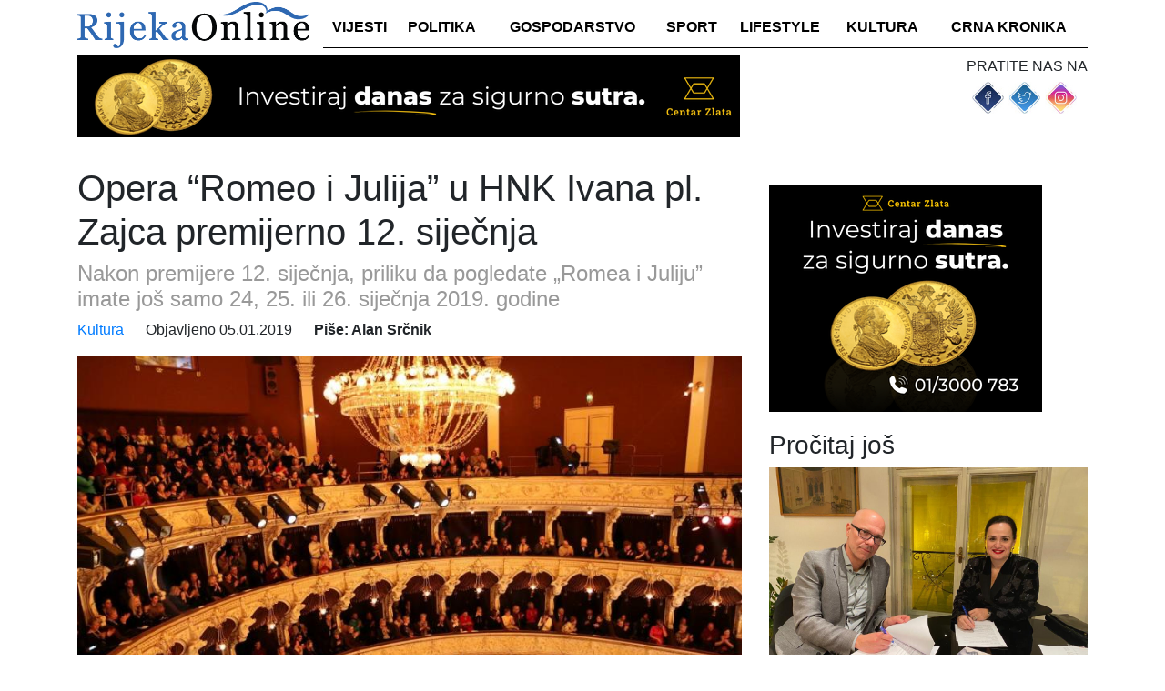

--- FILE ---
content_type: text/html; charset=UTF-8
request_url: https://rijekaonline.hr/opera-romeo-i-julija-u-hnk-ivana-pl-zajca-premijerno-12-sijecnja/
body_size: 12695
content:
<!DOCTYPE html>
<html lang="hr" xmlns:fb="https://www.facebook.com/2008/fbml" xmlns:addthis="https://www.addthis.com/help/api-spec" >
<head>
	
    <meta http-equiv="content-type" content="text/html; charset=UTF-8" />
    <meta name="description" content="Rijeka Online - vijesti iz Rijeke i okolice" />
    <meta http-equiv="X-UA-Compatible" content="IE=edge">
    <meta name="viewport" content="width=device-width, initial-scale=1">
	<link href="https://rijekaonline.hr/wp-content/themes/Ofir_tema/img/touch.png" rel="apple-touch-icon-precomposed">
    <link rel="pingback" href="https://rijekaonline.hr/xmlrpc.php" />
	<link href="https://fonts.googleapis.com/css?family=Vollkorn" rel="stylesheet">
	<!-- Global site tag (gtag.js) - Google Analytics -->
<script async src="https://www.googletagmanager.com/gtag/js?id=UA-123288978-1"></script>
<script>
  window.dataLayer = window.dataLayer || [];
  function gtag(){dataLayer.push(arguments);}
  gtag('js', new Date());

  gtag('config', 'UA-123288978-1');
</script>
    <meta name='robots' content='index, follow, max-image-preview:large, max-snippet:-1, max-video-preview:-1' />

	<!-- This site is optimized with the Yoast SEO plugin v26.8 - https://yoast.com/product/yoast-seo-wordpress/ -->
	<title>Opera “Romeo i Julija” u HNK Ivana pl. Zajca premijerno 12. siječnja - Rijeka Online</title>
	<meta name="description" content="„Romeo i Julija” obiluju impresivnim zborskim dijelovima, nježnim melodijama arija i dueta, ekstatičnim monolozima, milozvučnim valcerima…" />
	<link rel="canonical" href="https://rijekaonline.hr/opera-romeo-i-julija-u-hnk-ivana-pl-zajca-premijerno-12-sijecnja/" />
	<meta property="og:locale" content="hr_HR" />
	<meta property="og:type" content="article" />
	<meta property="og:title" content="Opera “Romeo i Julija” u HNK Ivana pl. Zajca premijerno 12. siječnja - Rijeka Online" />
	<meta property="og:description" content="„Romeo i Julija” obiluju impresivnim zborskim dijelovima, nježnim melodijama arija i dueta, ekstatičnim monolozima, milozvučnim valcerima…" />
	<meta property="og:url" content="https://rijekaonline.hr/opera-romeo-i-julija-u-hnk-ivana-pl-zajca-premijerno-12-sijecnja/" />
	<meta property="og:site_name" content="Rijeka Online" />
	<meta property="article:published_time" content="2019-01-05T09:26:58+00:00" />
	<meta property="article:modified_time" content="2019-01-07T19:19:06+00:00" />
	<meta property="og:image" content="https://rijekaonline.hr/wp-content/uploads/2018/12/hnk-rijeka-6.12.2018.-rijekaonline.hr_.jpg" />
	<meta property="og:image:width" content="825" />
	<meta property="og:image:height" content="549" />
	<meta property="og:image:type" content="image/jpeg" />
	<meta name="author" content="Alan Srčnik" />
	<meta name="twitter:card" content="summary_large_image" />
	<meta name="twitter:label1" content="Napisao/la" />
	<meta name="twitter:data1" content="Alan Srčnik" />
	<meta name="twitter:label2" content="Procijenjeno vrijeme čitanja" />
	<meta name="twitter:data2" content="1 minuta" />
	<script type="application/ld+json" class="yoast-schema-graph">{"@context":"https://schema.org","@graph":[{"@type":"Article","@id":"https://rijekaonline.hr/opera-romeo-i-julija-u-hnk-ivana-pl-zajca-premijerno-12-sijecnja/#article","isPartOf":{"@id":"https://rijekaonline.hr/opera-romeo-i-julija-u-hnk-ivana-pl-zajca-premijerno-12-sijecnja/"},"author":{"name":"Alan Srčnik","@id":"https://rijekaonline.hr/#/schema/person/df1db78b6c39f4d874a5699c8a5649ef"},"headline":"Opera “Romeo i Julija” u HNK Ivana pl. Zajca premijerno 12. siječnja","datePublished":"2019-01-05T09:26:58+00:00","dateModified":"2019-01-07T19:19:06+00:00","mainEntityOfPage":{"@id":"https://rijekaonline.hr/opera-romeo-i-julija-u-hnk-ivana-pl-zajca-premijerno-12-sijecnja/"},"wordCount":309,"commentCount":0,"image":{"@id":"https://rijekaonline.hr/opera-romeo-i-julija-u-hnk-ivana-pl-zajca-premijerno-12-sijecnja/#primaryimage"},"thumbnailUrl":"https://rijekaonline.hr/wp-content/uploads/2018/12/hnk-rijeka-6.12.2018.-rijekaonline.hr_.jpg","keywords":["hnk rijeka","romeo i julija"],"articleSection":["Izdvojeno","Kultura"],"inLanguage":"hr","potentialAction":[{"@type":"CommentAction","name":"Comment","target":["https://rijekaonline.hr/opera-romeo-i-julija-u-hnk-ivana-pl-zajca-premijerno-12-sijecnja/#respond"]}]},{"@type":"WebPage","@id":"https://rijekaonline.hr/opera-romeo-i-julija-u-hnk-ivana-pl-zajca-premijerno-12-sijecnja/","url":"https://rijekaonline.hr/opera-romeo-i-julija-u-hnk-ivana-pl-zajca-premijerno-12-sijecnja/","name":"Opera “Romeo i Julija” u HNK Ivana pl. Zajca premijerno 12. siječnja - Rijeka Online","isPartOf":{"@id":"https://rijekaonline.hr/#website"},"primaryImageOfPage":{"@id":"https://rijekaonline.hr/opera-romeo-i-julija-u-hnk-ivana-pl-zajca-premijerno-12-sijecnja/#primaryimage"},"image":{"@id":"https://rijekaonline.hr/opera-romeo-i-julija-u-hnk-ivana-pl-zajca-premijerno-12-sijecnja/#primaryimage"},"thumbnailUrl":"https://rijekaonline.hr/wp-content/uploads/2018/12/hnk-rijeka-6.12.2018.-rijekaonline.hr_.jpg","datePublished":"2019-01-05T09:26:58+00:00","dateModified":"2019-01-07T19:19:06+00:00","author":{"@id":"https://rijekaonline.hr/#/schema/person/df1db78b6c39f4d874a5699c8a5649ef"},"description":"„Romeo i Julija” obiluju impresivnim zborskim dijelovima, nježnim melodijama arija i dueta, ekstatičnim monolozima, milozvučnim valcerima…","breadcrumb":{"@id":"https://rijekaonline.hr/opera-romeo-i-julija-u-hnk-ivana-pl-zajca-premijerno-12-sijecnja/#breadcrumb"},"inLanguage":"hr","potentialAction":[{"@type":"ReadAction","target":["https://rijekaonline.hr/opera-romeo-i-julija-u-hnk-ivana-pl-zajca-premijerno-12-sijecnja/"]}]},{"@type":"ImageObject","inLanguage":"hr","@id":"https://rijekaonline.hr/opera-romeo-i-julija-u-hnk-ivana-pl-zajca-premijerno-12-sijecnja/#primaryimage","url":"https://rijekaonline.hr/wp-content/uploads/2018/12/hnk-rijeka-6.12.2018.-rijekaonline.hr_.jpg","contentUrl":"https://rijekaonline.hr/wp-content/uploads/2018/12/hnk-rijeka-6.12.2018.-rijekaonline.hr_.jpg","width":825,"height":549,"caption":"hnk rijeka"},{"@type":"BreadcrumbList","@id":"https://rijekaonline.hr/opera-romeo-i-julija-u-hnk-ivana-pl-zajca-premijerno-12-sijecnja/#breadcrumb","itemListElement":[{"@type":"ListItem","position":1,"name":"Početna stranica","item":"https://rijekaonline.hr/"},{"@type":"ListItem","position":2,"name":"Opera “Romeo i Julija” u HNK Ivana pl. Zajca premijerno 12. siječnja"}]},{"@type":"WebSite","@id":"https://rijekaonline.hr/#website","url":"https://rijekaonline.hr/","name":"Rijeka Online","description":"Rijeka Online - vijesti iz Rijeke i okolice","potentialAction":[{"@type":"SearchAction","target":{"@type":"EntryPoint","urlTemplate":"https://rijekaonline.hr/?s={search_term_string}"},"query-input":{"@type":"PropertyValueSpecification","valueRequired":true,"valueName":"search_term_string"}}],"inLanguage":"hr"},{"@type":"Person","@id":"https://rijekaonline.hr/#/schema/person/df1db78b6c39f4d874a5699c8a5649ef","name":"Alan Srčnik","image":{"@type":"ImageObject","inLanguage":"hr","@id":"https://rijekaonline.hr/#/schema/person/image/","url":"https://secure.gravatar.com/avatar/b6a7993f42f6517df7b1a3664401be103e7ec18fdbae22ad237b2562ab7c97e9?s=96&d=mm&r=g","contentUrl":"https://secure.gravatar.com/avatar/b6a7993f42f6517df7b1a3664401be103e7ec18fdbae22ad237b2562ab7c97e9?s=96&d=mm&r=g","caption":"Alan Srčnik"},"sameAs":["http://www.osijeknews.hr"],"url":"https://rijekaonline.hr/author/asrcnik/"}]}</script>
	<!-- / Yoast SEO plugin. -->


<link rel='dns-prefetch' href='//s7.addthis.com' />
<link rel="alternate" type="application/rss+xml" title="Rijeka Online &raquo; Opera “Romeo i Julija” u HNK Ivana pl. Zajca premijerno 12. siječnja Kanal komentara" href="https://rijekaonline.hr/opera-romeo-i-julija-u-hnk-ivana-pl-zajca-premijerno-12-sijecnja/feed/" />
<link rel="alternate" title="oEmbed (JSON)" type="application/json+oembed" href="https://rijekaonline.hr/wp-json/oembed/1.0/embed?url=https%3A%2F%2Frijekaonline.hr%2Fopera-romeo-i-julija-u-hnk-ivana-pl-zajca-premijerno-12-sijecnja%2F" />
<link rel="alternate" title="oEmbed (XML)" type="text/xml+oembed" href="https://rijekaonline.hr/wp-json/oembed/1.0/embed?url=https%3A%2F%2Frijekaonline.hr%2Fopera-romeo-i-julija-u-hnk-ivana-pl-zajca-premijerno-12-sijecnja%2F&#038;format=xml" />
<style id='wp-img-auto-sizes-contain-inline-css' type='text/css'>
img:is([sizes=auto i],[sizes^="auto," i]){contain-intrinsic-size:3000px 1500px}
/*# sourceURL=wp-img-auto-sizes-contain-inline-css */
</style>
<link rel='stylesheet' id='dashicons-css' href='https://rijekaonline.hr/wp-includes/css/dashicons.min.css?ver=6.9' media='all' />
<link rel='stylesheet' id='post-views-counter-frontend-css' href='https://rijekaonline.hr/wp-content/plugins/post-views-counter/css/frontend.css?ver=1.7.3' media='all' />
<style id='wp-emoji-styles-inline-css' type='text/css'>

	img.wp-smiley, img.emoji {
		display: inline !important;
		border: none !important;
		box-shadow: none !important;
		height: 1em !important;
		width: 1em !important;
		margin: 0 0.07em !important;
		vertical-align: -0.1em !important;
		background: none !important;
		padding: 0 !important;
	}
/*# sourceURL=wp-emoji-styles-inline-css */
</style>
<style id='wp-block-library-inline-css' type='text/css'>
:root{--wp-block-synced-color:#7a00df;--wp-block-synced-color--rgb:122,0,223;--wp-bound-block-color:var(--wp-block-synced-color);--wp-editor-canvas-background:#ddd;--wp-admin-theme-color:#007cba;--wp-admin-theme-color--rgb:0,124,186;--wp-admin-theme-color-darker-10:#006ba1;--wp-admin-theme-color-darker-10--rgb:0,107,160.5;--wp-admin-theme-color-darker-20:#005a87;--wp-admin-theme-color-darker-20--rgb:0,90,135;--wp-admin-border-width-focus:2px}@media (min-resolution:192dpi){:root{--wp-admin-border-width-focus:1.5px}}.wp-element-button{cursor:pointer}:root .has-very-light-gray-background-color{background-color:#eee}:root .has-very-dark-gray-background-color{background-color:#313131}:root .has-very-light-gray-color{color:#eee}:root .has-very-dark-gray-color{color:#313131}:root .has-vivid-green-cyan-to-vivid-cyan-blue-gradient-background{background:linear-gradient(135deg,#00d084,#0693e3)}:root .has-purple-crush-gradient-background{background:linear-gradient(135deg,#34e2e4,#4721fb 50%,#ab1dfe)}:root .has-hazy-dawn-gradient-background{background:linear-gradient(135deg,#faaca8,#dad0ec)}:root .has-subdued-olive-gradient-background{background:linear-gradient(135deg,#fafae1,#67a671)}:root .has-atomic-cream-gradient-background{background:linear-gradient(135deg,#fdd79a,#004a59)}:root .has-nightshade-gradient-background{background:linear-gradient(135deg,#330968,#31cdcf)}:root .has-midnight-gradient-background{background:linear-gradient(135deg,#020381,#2874fc)}:root{--wp--preset--font-size--normal:16px;--wp--preset--font-size--huge:42px}.has-regular-font-size{font-size:1em}.has-larger-font-size{font-size:2.625em}.has-normal-font-size{font-size:var(--wp--preset--font-size--normal)}.has-huge-font-size{font-size:var(--wp--preset--font-size--huge)}.has-text-align-center{text-align:center}.has-text-align-left{text-align:left}.has-text-align-right{text-align:right}.has-fit-text{white-space:nowrap!important}#end-resizable-editor-section{display:none}.aligncenter{clear:both}.items-justified-left{justify-content:flex-start}.items-justified-center{justify-content:center}.items-justified-right{justify-content:flex-end}.items-justified-space-between{justify-content:space-between}.screen-reader-text{border:0;clip-path:inset(50%);height:1px;margin:-1px;overflow:hidden;padding:0;position:absolute;width:1px;word-wrap:normal!important}.screen-reader-text:focus{background-color:#ddd;clip-path:none;color:#444;display:block;font-size:1em;height:auto;left:5px;line-height:normal;padding:15px 23px 14px;text-decoration:none;top:5px;width:auto;z-index:100000}html :where(.has-border-color){border-style:solid}html :where([style*=border-top-color]){border-top-style:solid}html :where([style*=border-right-color]){border-right-style:solid}html :where([style*=border-bottom-color]){border-bottom-style:solid}html :where([style*=border-left-color]){border-left-style:solid}html :where([style*=border-width]){border-style:solid}html :where([style*=border-top-width]){border-top-style:solid}html :where([style*=border-right-width]){border-right-style:solid}html :where([style*=border-bottom-width]){border-bottom-style:solid}html :where([style*=border-left-width]){border-left-style:solid}html :where(img[class*=wp-image-]){height:auto;max-width:100%}:where(figure){margin:0 0 1em}html :where(.is-position-sticky){--wp-admin--admin-bar--position-offset:var(--wp-admin--admin-bar--height,0px)}@media screen and (max-width:600px){html :where(.is-position-sticky){--wp-admin--admin-bar--position-offset:0px}}
/*wp_block_styles_on_demand_placeholder:6972958da5e89*/
/*# sourceURL=wp-block-library-inline-css */
</style>
<style id='classic-theme-styles-inline-css' type='text/css'>
/*! This file is auto-generated */
.wp-block-button__link{color:#fff;background-color:#32373c;border-radius:9999px;box-shadow:none;text-decoration:none;padding:calc(.667em + 2px) calc(1.333em + 2px);font-size:1.125em}.wp-block-file__button{background:#32373c;color:#fff;text-decoration:none}
/*# sourceURL=/wp-includes/css/classic-themes.min.css */
</style>
<link rel='stylesheet' id='gdpr-css' href='https://rijekaonline.hr/wp-content/plugins/gdpr/dist/css/public.css?ver=2.1.2' media='all' />
<link rel='stylesheet' id='wp-polls-css' href='https://rijekaonline.hr/wp-content/plugins/wp-polls/polls-css.css?ver=2.77.3' media='all' />
<style id='wp-polls-inline-css' type='text/css'>
.wp-polls .pollbar {
	margin: 1px;
	font-size: 6px;
	line-height: 8px;
	height: 8px;
	background-image: url('https://rijekaonline.hr/wp-content/plugins/wp-polls/images/default/pollbg.gif');
	border: 1px solid #c8c8c8;
}

/*# sourceURL=wp-polls-inline-css */
</style>
<link rel='stylesheet' id='wp-mcm-styles-css' href='https://rijekaonline.hr/wp-content/plugins/wp-media-category-management/css/wp-mcm-styles.css?ver=2.5.0.1' media='all' />
<link rel='stylesheet' id='normalize-css' href='https://rijekaonline.hr/wp-content/themes/Ofir_tema/css/normalize.css?ver=1.0' media='all' />
<link rel='stylesheet' id='bootstrapcss-css' href='https://rijekaonline.hr/wp-content/themes/Ofir_tema/css/bootstrap.css?ver=1.0' media='all' />
<link rel='stylesheet' id='ofirblank-css' href='https://rijekaonline.hr/wp-content/themes/Ofir_tema/style.css?ver=1.1' media='all' />
<link rel='stylesheet' id='addthis_all_pages-css' href='https://rijekaonline.hr/wp-content/plugins/addthis/frontend/build/addthis_wordpress_public.min.css?ver=6.9' media='all' />
<script type="text/javascript" src="https://rijekaonline.hr/wp-includes/js/jquery/jquery.min.js?ver=3.7.1" id="jquery-core-js"></script>
<script type="text/javascript" src="https://rijekaonline.hr/wp-includes/js/jquery/jquery-migrate.min.js?ver=3.4.1" id="jquery-migrate-js"></script>
<script type="text/javascript" id="gdpr-js-extra">
/* <![CDATA[ */
var GDPR = {"ajaxurl":"https://rijekaonline.hr/wp-admin/admin-ajax.php","logouturl":"","i18n":{"aborting":"Prekid u tijeku","logging_out":"You are being logged out.","continue":"Nastaviti","cancel":"Otkazati","ok":"OK","close_account":"Zatvorite svoj ra\u010dun?","close_account_warning":"Va\u0161 \u0107e ra\u010dun biti zatvoren i svi \u0107e se podaci trajno izbrisati i ne mogu se vratiti. Jesi li siguran?","are_you_sure":"Jesi li siguran?","policy_disagree":"Ako se ne sla\u017eete, vi\u0161e ne\u0107ete imati pristup na\u0161oj web stranici i bit \u0107ete odjavljeni."},"is_user_logged_in":"","refresh":"1"};
//# sourceURL=gdpr-js-extra
/* ]]> */
</script>
<script type="text/javascript" src="https://rijekaonline.hr/wp-content/plugins/gdpr/dist/js/public.js?ver=2.1.2" id="gdpr-js"></script>
<script type="text/javascript" src="https://s7.addthis.com/js/300/addthis_widget.js?ver=6.9#pubid=wp-d35169ad883f5a352b04c2b0e66a4414" id="addthis_widget-js"></script>
<link rel="https://api.w.org/" href="https://rijekaonline.hr/wp-json/" /><link rel="alternate" title="JSON" type="application/json" href="https://rijekaonline.hr/wp-json/wp/v2/posts/1574" /><link rel="EditURI" type="application/rsd+xml" title="RSD" href="https://rijekaonline.hr/xmlrpc.php?rsd" />
<meta name="generator" content="WordPress 6.9" />
<link rel='shortlink' href='https://rijekaonline.hr/?p=1574' />

<!-- This site is using AdRotate v5.7.3 Professional to display their advertisements - https://ajdg.solutions/ -->
<!-- AdRotate CSS -->
<style type="text/css" media="screen">
	.g { margin:0px; padding:0px; overflow:hidden; line-height:1; zoom:1; }
	.g img { height:auto; }
	.g-col { position:relative; float:left; }
	.g-col:first-child { margin-left: 0; }
	.g-col:last-child { margin-right: 0; }
	@media only screen and (max-width: 480px) {
		.g-col, .g-dyn, .g-single { width:100%; margin-left:0; margin-right:0; }
	}
</style>
<!-- /AdRotate CSS -->

<link rel="amphtml" href="https://rijekaonline.hr/opera-romeo-i-julija-u-hnk-ivana-pl-zajca-premijerno-12-sijecnja/?amp=1"><script data-cfasync="false" type="text/javascript">if (window.addthis_product === undefined) { window.addthis_product = "wpp"; } if (window.wp_product_version === undefined) { window.wp_product_version = "wpp-6.2.6"; } if (window.addthis_share === undefined) { window.addthis_share = {}; } if (window.addthis_config === undefined) { window.addthis_config = {"data_track_clickback":true,"ignore_server_config":true,"ui_atversion":300}; } if (window.addthis_layers === undefined) { window.addthis_layers = {}; } if (window.addthis_layers_tools === undefined) { window.addthis_layers_tools = [{"responsiveshare":{"numPreferredServices":3,"counts":"none","size":"20px","style":"responsive","shareCountThreshold":0,"services":"facebook,twitter,pinterest_share,google_plusone_share","elements":".addthis_inline_share_toolbox_kdjl","id":"responsiveshare"}}]; } else { window.addthis_layers_tools.push({"responsiveshare":{"numPreferredServices":3,"counts":"none","size":"20px","style":"responsive","shareCountThreshold":0,"services":"facebook,twitter,pinterest_share,google_plusone_share","elements":".addthis_inline_share_toolbox_kdjl","id":"responsiveshare"}});  } if (window.addthis_plugin_info === undefined) { window.addthis_plugin_info = {"info_status":"enabled","cms_name":"WordPress","plugin_name":"Share Buttons by AddThis","plugin_version":"6.2.6","plugin_mode":"WordPress","anonymous_profile_id":"wp-d35169ad883f5a352b04c2b0e66a4414","page_info":{"template":"posts","post_type":""},"sharing_enabled_on_post_via_metabox":false}; } 
                    (function() {
                      var first_load_interval_id = setInterval(function () {
                        if (typeof window.addthis !== 'undefined') {
                          window.clearInterval(first_load_interval_id);
                          if (typeof window.addthis_layers !== 'undefined' && Object.getOwnPropertyNames(window.addthis_layers).length > 0) {
                            window.addthis.layers(window.addthis_layers);
                          }
                          if (Array.isArray(window.addthis_layers_tools)) {
                            for (i = 0; i < window.addthis_layers_tools.length; i++) {
                              window.addthis.layers(window.addthis_layers_tools[i]);
                            }
                          }
                        }
                     },1000)
                    }());
                </script><link rel="icon" href="https://rijekaonline.hr/wp-content/uploads/2018/07/ri_logo-150x150.png" sizes="32x32" />
<link rel="icon" href="https://rijekaonline.hr/wp-content/uploads/2018/07/ri_logo.png" sizes="192x192" />
<link rel="apple-touch-icon" href="https://rijekaonline.hr/wp-content/uploads/2018/07/ri_logo.png" />
<meta name="msapplication-TileImage" content="https://rijekaonline.hr/wp-content/uploads/2018/07/ri_logo.png" />
	<script async src=https://pagead2.googlesyndication.com/pagead/js/adsbygoogle.js?client=ca-pub-6624468007765808crossorigin="anonymous"></script>
</head>
<body class="wp-singular post-template-default single single-post postid-1574 single-format-standard wp-theme-Ofir_tema">
<div id="fb-root"></div>
<script>(function(d, s, id) {
  var js, fjs = d.getElementsByTagName(s)[0];
  if (d.getElementById(id)) return;
  js = d.createElement(s); js.id = id;
  js.src = 'https://connect.facebook.net/hr_HR/sdk.js#xfbml=1&version=v2.11&appId=145865499444835&autoLogAppEvents=1';
  fjs.parentNode.insertBefore(js, fjs);
}(document, 'script', 'facebook-jssdk'));</script>
	<div class="wrapper">
		<div class="container">
			<div class="row">
				<div class="col-lg-12">
					<header class="header clear" role="banner">
						<nav class="navbar navbar-expand-lg navbar-light top_nav_cont">
							<a class="navbar-brand" href="/"><h1 class="logo"><img class="img-fluid logo_image" src="https://rijekaonline.hr/wp-content/themes/Ofir_tema/img/ri_logo2.png" alt="Rijeka logo"/></h1></a>
							<button class="navbar-toggler" type="button" data-toggle="collapse" data-target="#navbarsExample05" aria-controls="navbarsExample05" aria-expanded="false" aria-label="Toggle navigation">
								<span class="navbar-toggler-icon"></span>
							</button>
							<div class="collapse navbar-collapse justify-content-md-center" id="navbarsExample05">
								<ul id="menu-main" class="navbar-nav top_nav"><li id="menu-item-83"><a href="https://rijekaonline.hr/najnovije/">Vijesti</a></li>
<li id="menu-item-149"><a href="https://rijekaonline.hr/politika/">Politika</a></li>
<li id="menu-item-150"><a href="https://rijekaonline.hr/gospodarstvo/">Gospodarstvo</a></li>
<li id="menu-item-55"><a href="https://rijekaonline.hr/sport/">Sport</a></li>
<li id="menu-item-56"><a href="https://rijekaonline.hr/lifestyle/">Lifestyle</a></li>
<li id="menu-item-57"><a href="https://rijekaonline.hr/kultura/">Kultura</a></li>
<li id="menu-item-151"><a href="https://rijekaonline.hr/crna-kronika/">Crna kronika</a></li>
</ul>								<!--<form role="search" method="get" id="searchform" class="searchform" action="https://rijekaonline.hr">
									<div class="box">
									   <div class="container-1">
										  <input type="text" value="" name="s" id="s" placeholder="Pretraži..." />
										 
											   <span onClick="document.forms['searchform'].submit();" class="sc_button icon"><i class="fa fa-search"></i></span>   
										 
									   </div>
									</div>
								</form>-->
							</div>
						</nav>
					</header>
					<div class="com_and_social_wrap">
						<div class="com_top_cont">
							<div class="g g-1"><div class="g-single a-25"><a href="https://www.centarzlata.com/kategorija/promo" target=""><img src="https://rijekaonline.hr/wp-content/uploads/2026/01/Centar-zlata-investicijsko_zlato_728x90.png"/></a></div></div>						</div>
						<div class="social_top">
							<p class="social_title">PRATITE NAS NA</p>
							<ul class="top_social"><li><a href="https://facebook.com/RijekaOnline.hr" target="_blank"><img src="https://rijekaonline.hr/wp-content/uploads/2018/07/rijeka_facebook.jpg" /></a></li><li><a href="https://rijekaonline.hr/" target="_blank"><img src="https://rijekaonline.hr/wp-content/uploads/2018/07/rijeka_twitter.jpg" /></a></li><li><a href="https://rijekaonline.hr/" target="_blank"><img src="https://rijekaonline.hr/wp-content/uploads/2018/07/rijeka_instagram.jpg" /></a></li></ul>						</div>
					</div>
				</div>
			</div>
		</div>
<div class="container">
	<div class="row">
		<div class="col-lg-8">
									<h1 class="sp_title">Opera “Romeo i Julija” u HNK Ivana pl. Zajca premijerno 12. siječnja</h1>
						<h4 class="sp_subtitle">Nakon premijere 12. siječnja, priliku da pogledate „Romea i Juliju” imate još samo 24, 25. ili 26. siječnja 2019. godine</h4>
						<div class="sp_author">
							<ul class="author">
								<li><a href="https://rijekaonline.hr/kultura/">Kultura</a></li>
								<li><span class="sp_date">Objavljeno 05.01.2019</span></li>
								<li><strong>Piše: Alan Srčnik</strong></li>
							</ul>
						</div>
						<img class="img-fluid single_big_image" src="https://rijekaonline.hr/wp-content/uploads/2018/12/hnk-rijeka-6.12.2018.-rijekaonline.hr_.jpg" />
						<!-- Created with a shortcode from an AddThis plugin --><div class="addthis_inline_share_toolbox_kdjl addthis_tool"></div><!-- End of short code snippet -->						<div class="sp_content">
							<div class="at-above-post addthis_tool" data-url="https://rijekaonline.hr/opera-romeo-i-julija-u-hnk-ivana-pl-zajca-premijerno-12-sijecnja/"></div><p>Nesumnjivo najpoznatija ljubavna priča svih vremena, klasik „Romeo i Julija” Williama Shakespearea, prenesena u prekrasnu operu Charlesa Gounoda od svoje praizvedbe 1867. u pariškom Théâtre Lyrique ne prestaje zadivljivati publiku diljem svijeta. A u Rijeci će ovu operu publika gledati prvi put u povijesti! &#8211; piše i javlja HNK u Rijeci na svojoj službenoj internetskoj stranici &#8230;</p>
<p>Jedna od najromantičnijih opera ikad skladanih, opera o besmrtnoj ljubavi, na sceni HNK Ivana pl. Zajca svoju će prvu izvedbu imati u subotu 12. siječnja 2019. godine u 18 sati. „Romeo i Julija” koprodukcija su riječke Opere, Teatra Alighieri i Fondazione Ravenna Manifestazioni.</p><!-- Either there are no banners, they are disabled or none qualified for this location! -->
<p>„Romeo i Julija” obiluju impresivnim zborskim dijelovima, nježnim melodijama arija i dueta, ekstatičnim monolozima, milozvučnim valcerima… Od susreta na balu pod maskama, u sceni balkona, vjenčanja, u Julijinoj sobi, pa sve do scene smrti. Ti su susreti omogućili stvaranje najveće zbirke ljubavnih dueta, više nego u bilo kojoj francuskoj operi!</p>
<p>Opera „Romeo i Julija” u Rijeci otkriva vam novi pogled na svima poznatu priču. Ovaj autorski tim s izvođačima slavi ljubav, a čini to kao što već očekujemo od riječke Opere – neočekivano! Ne bježi ni od komičnosti i izmjena komičnog i tragičnog, obećavajući tako i smijeh i suze i katarzu. Romantična opera odjevena je u raskošne kostime i vizualni spektakl svjetla i scenografije. Međunarodna solistička ekipa, njih čak 17, energični su, mladi pjevači izvanrednih glumačkih sposobnosti. Riječko-ravennski Romeo i Julija vinuti iznad zvijezda, u vječnosti, nježni i emotivni, za sve generacije, za sve one kojima ljubav sve pokreće.</p>
<p>Nakon premijere 12. siječnja, priliku da pogledate „Romea i Juliju” imate još samo 24, 25. ili 26. siječnja 2019. godine.</p>
<!-- AddThis Advanced Settings above via filter on the_content --><!-- AddThis Advanced Settings below via filter on the_content --><!-- AddThis Advanced Settings generic via filter on the_content --><!-- AddThis Share Buttons above via filter on the_content --><!-- AddThis Share Buttons below via filter on the_content --><div class="at-below-post addthis_tool" data-url="https://rijekaonline.hr/opera-romeo-i-julija-u-hnk-ivana-pl-zajca-premijerno-12-sijecnja/"></div><!-- AddThis Share Buttons generic via filter on the_content -->							<p class='single_tags'>Tagovi: <a href="https://rijekaonline.hr/tag/hnk-rijeka/" title="hnk rijeka">hnk rijeka</a>, <a href="https://rijekaonline.hr/tag/romeo-i-julija/" title="romeo i julija">romeo i julija</a>, </p>							<div class="fb-comments hidden-xs" data-href="https://rijekaonline.hr/opera-romeo-i-julija-u-hnk-ivana-pl-zajca-premijerno-12-sijecnja/" data-numposts="5" data-width="100%" data-colorscheme="light"></div>
						</div>
							<!-- MORE FROM CATEGORY -->
			<div class="row">
				<div class="col-lg-12">
					<h2>Više iz kategorije</h2>
				</div>
											<div class="col-lg-4 col-sm-6">
								<div class="sp_featured_wrap">
									<div class="sp_small_img">
										<img class="img-fluid sp_small_image" src="https://rijekaonline.hr/wp-content/uploads/2026/01/Parada-karnevalskih-zastava-2-1.jpg">
									</div>
									<div class="sp_featured_text">
										<a class="sp_excerpt" href="https://rijekaonline.hr/karneval-je-zapoceo-evo-sto-nas-ocekuje-ovog-tjedna-u-sklopu-karnevalskih-dogadanja/"><h2 class="post_cont_title sp_featured_title">Karneval je započeo – evo što nas očekuje ovog tjedna u sklopu karnevalskih događanja!</h2></a>
										<a class="sp_excerpt" href="https://rijekaonline.hr/karneval-je-zapoceo-evo-sto-nas-ocekuje-ovog-tjedna-u-sklopu-karnevalskih-dogadanja/"><small>Riječki karneval 2026. već u prvom tjednu nudi ponešto za svakoga: smijeh, ples, glazbu, kreativnost i nezaboravne doživljaje</small></a>
									</div>
								</div>
							</div>
												<div class="col-lg-4 col-sm-6">
								<div class="sp_featured_wrap">
									<div class="sp_small_img">
										<img class="img-fluid sp_small_image" src="https://rijekaonline.hr/wp-content/uploads/2026/01/Javni-poziv-za-poticanje-rada-skolskih-filmskih-druzina.jpg">
									</div>
									<div class="sp_featured_text">
										<a class="sp_excerpt" href="https://rijekaonline.hr/otvoren-je-javni-poziv-za-poticanje-rada-skolskih-filmskih-druzina-u-skolskoj-godini-2025-2026/"><h2 class="post_cont_title sp_featured_title">Otvoren je Javni poziv za poticanje rada školskih filmskih družina u školskoj godini 2025./2026.</h2></a>
										<a class="sp_excerpt" href="https://rijekaonline.hr/otvoren-je-javni-poziv-za-poticanje-rada-skolskih-filmskih-druzina-u-skolskoj-godini-2025-2026/"><small>Petu godinu zaredom Hrvatski audiovizualni centar i Hrvatski filmski savez potiču rad školskih filmskih družina</small></a>
									</div>
								</div>
							</div>
												<div class="col-lg-4 col-sm-6">
								<div class="sp_featured_wrap">
									<div class="sp_small_img">
										<img class="img-fluid sp_small_image" src="https://rijekaonline.hr/wp-content/uploads/2026/01/jansession1704-11.jpg">
									</div>
									<div class="sp_featured_text">
										<a class="sp_excerpt" href="https://rijekaonline.hr/novi-tjedan-u-palachu-jam-session-kviz-indie-slusaona-i-sankolimpijada/"><h2 class="post_cont_title sp_featured_title">Novi tjedan u Palachu: jam session, kviz, indie slušaona i Šankolimpijada</h2></a>
										<a class="sp_excerpt" href="https://rijekaonline.hr/novi-tjedan-u-palachu-jam-session-kviz-indie-slusaona-i-sankolimpijada/"><small>Uz večernji program, od ponedjeljka do petka otvoren je i dnevni boravak Kluba za mlade Palach, kao prostor boravka, druženja i svakodnevnih aktivnosti za mlade</small></a>
									</div>
								</div>
							</div>
								</div>
		</div>
		<div class="col-lg-4">
			<div class="comcont">
				<div class="g g-3"><div class="g-single a-24"><a class="gofollow" data-track="MjQsMywxLDYw" href="https://www.centarzlata.com/kategorija/promo" target=""><img src="https://rijekaonline.hr/wp-content/uploads/2026/01/Centar-zlata-investicijsko_zlato_300x250.png"/></a></div></div>			</div>
			<div class="sp_more">
										<div class="click_cont">
							<h3 class="blue_letter">Pročitaj još</h3>
						</div>
															<div class="sp_featured_wrap">
										<div class="sp_small_img">
											<img class="img-fluid sp_small_image" src="https://rijekaonline.hr/wp-content/uploads/2022/11/Marn-Blazevic-i-Iva-Hraste-Soco.jpg">
										</div>
										<div class="sp_featured_text">
											<a class="sp_excerpt" href="https://rijekaonline.hr/jedinstvena-suradnja-dvostruka-koprodukcija-hnk-ova-u-zagrebu-i-rijeci/"><h2 class="post_cont_title sp_featured_title">Jedinstvena suradnja, dvostruka koprodukcija HNK-ova u Zagrebu i Rijeci</h2></a>
											<a class="sp_excerpt" href="https://rijekaonline.hr/jedinstvena-suradnja-dvostruka-koprodukcija-hnk-ova-u-zagrebu-i-rijeci/"><small>Primarni koproducent predstave „Čajkovski“ bit će riječki, a predstave „Spartak“ zagrebački HNK. „Čajkovskog“ će izvoditi riječki baletni ansambl, a „Spartaka“ zagrebački</small></a>
										</div>
									</div>
																<div class="sp_featured_wrap">
										<div class="sp_small_img">
											<img class="img-fluid sp_small_image" src="https://rijekaonline.hr/wp-content/uploads/2022/10/Zajc_publika.jpg">
										</div>
										<div class="sp_featured_text">
											<a class="sp_excerpt" href="https://rijekaonline.hr/usprkos-svemu-ogroman-porast-broja-pretplatnika-u-rijeckom-zajcu/"><h2 class="post_cont_title sp_featured_title">Usprkos svemu: Ogroman porast broja pretplatnika u riječkom &#8220;Zajcu&#8221;</h2></a>
											<a class="sp_excerpt" href="https://rijekaonline.hr/usprkos-svemu-ogroman-porast-broja-pretplatnika-u-rijeckom-zajcu/"><small>Najveći i najmjerodavniji uspjeh je – naša publika! Za nju postojimo i za nju stvaramo, ona daje legitimitet našem radu. Koliko publika cijeni naš rad i prepoznaje vrijednost programa, pokazala je kupnjom godišnje kazališne pretplate</small></a>
										</div>
									</div>
																<div class="sp_featured_wrap">
										<div class="sp_small_img">
											<img class="img-fluid sp_small_image" src="https://rijekaonline.hr/wp-content/uploads/2021/01/Mira-Furlan-e1611836612220.jpg">
										</div>
										<div class="sp_featured_text">
											<a class="sp_excerpt" href="https://rijekaonline.hr/komemoracija-miri-furlan-u-petak-u-rijeckom-hnk/"><h2 class="post_cont_title sp_featured_title">Komemoracija Miri Furlan u petak u riječkom HNK</h2></a>
											<a class="sp_excerpt" href="https://rijekaonline.hr/komemoracija-miri-furlan-u-petak-u-rijeckom-hnk/"><small>Nakon komemoracije će glumci Hrvatske drame HNK izvesti predstavu "Kralj Edip" te svoju izvedbu posvetiti Miri Furlan.</small></a>
										</div>
									</div>
														</div>
			<div class="comcont">
				<div class="g g-4"><div class="g-single a-28"><a class="gofollow" data-track="MjgsNCwxLDYw" href="https://www.centarzlata.com/otkup-zlata" target=""><img src="https://rijekaonline.hr/wp-content/uploads/2026/01/Centar-zlata-otkup_300x250.png"/></a></div></div>			</div>
			<div class="comcont">
				<div class="g g-5"><div class="g-single a-29"><a class="gofollow" data-track="MjksNSwxLDYw" href="https://www.centarzlata.com/otkup-zlata" target=""><img src="https://rijekaonline.hr/wp-content/uploads/2026/01/Centar-zlata-otkup_300x600.png"/></a></div></div>			</div>
		</div>
	</div>
</div>

			<footer class="footer" role="contentinfo">
				<div class="container">
					<div class="row">
						<div class="col-lg-12">
							<div class="footer_nav">
								<ul id="menu-footer-meni" class="footer_menu"><li id="menu-item-92"><a href="https://rijekaonline.hr/impressum/">Impressum</a></li>
<li id="menu-item-93"><a href="https://rijekaonline.hr/marketing-i-oglasavanje/">Marketing i oglašavanje</a></li>
<li id="menu-item-94"><a href="https://rijekaonline.hr/uvjeti-koristenja/">Uvjeti korištenja</a></li>
</ul>							</div>
						</div>
					</div>
					<div class="row">
						<div class="col-lg-3 center">
							<a class="navbar-brand" href="/"><img class="img-fluid logo_image" src="https://rijekaonline.hr/wp-content/themes/Ofir_tema/img/ri_logo2.png" alt="Rijeka logo"/></a>
						</div>
						<div class="col-lg-6">
							<div class="copy">
								<p>Copyright &#9400; 2018 RijekaOnline | Sva prava pridržana<br>Nije dozvoljeno prenošenje i preuzimanje sadržaja bez dozvole!<br>Izrada: <a href="https://ofir.hr" target="_blank" title="Ofir"><img class="ofir_logo" src="https://rijekaonline.hr/wp-content/themes/Ofir_tema/img/ofir_logo_c.png" alt="Ofir logo"></a></p>
							</div>
						</div>
						<div class="col-lg-3">
							<div class="footer_bg">
							
							</div>
						</div>
					</div>
				</div>
			</footer>
		</div><!-- .wrapper -->

		<script type="speculationrules">
{"prefetch":[{"source":"document","where":{"and":[{"href_matches":"/*"},{"not":{"href_matches":["/wp-*.php","/wp-admin/*","/wp-content/uploads/*","/wp-content/*","/wp-content/plugins/*","/wp-content/themes/Ofir_tema/*","/*\\?(.+)"]}},{"not":{"selector_matches":"a[rel~=\"nofollow\"]"}},{"not":{"selector_matches":".no-prefetch, .no-prefetch a"}}]},"eagerness":"conservative"}]}
</script>
<div class="gdpr gdpr-overlay"></div>
<div class="gdpr gdpr-general-confirmation">
	<div class="gdpr-wrapper">
		<header>
			<div class="gdpr-box-title">
				<h3></h3>
				<span class="gdpr-close"></span>
			</div>
		</header>
		<div class="gdpr-content">
			<p></p>
		</div>
		<footer>
			<button class="gdpr-ok" data-callback="closeNotification">OK</button>
		</footer>
	</div>
</div>
<script type="text/javascript" id="adrotate-clicktracker-js-extra">
/* <![CDATA[ */
var click_object = {"ajax_url":"https://rijekaonline.hr/wp-admin/admin-ajax.php"};
//# sourceURL=adrotate-clicktracker-js-extra
/* ]]> */
</script>
<script type="text/javascript" src="https://rijekaonline.hr/wp-content/plugins/adrotate-pro/library/jquery.adrotate.clicktracker.js" id="adrotate-clicktracker-js"></script>
<script type="text/javascript" id="wp-polls-js-extra">
/* <![CDATA[ */
var pollsL10n = {"ajax_url":"https://rijekaonline.hr/wp-admin/admin-ajax.php","text_wait":"Your last request is still being processed. Please wait a while ...","text_valid":"Please choose a valid poll answer.","text_multiple":"Maximum number of choices allowed: ","show_loading":"1","show_fading":"1"};
//# sourceURL=wp-polls-js-extra
/* ]]> */
</script>
<script type="text/javascript" src="https://rijekaonline.hr/wp-content/plugins/wp-polls/polls-js.js?ver=2.77.3" id="wp-polls-js"></script>
<script type="text/javascript" src="https://rijekaonline.hr/wp-content/themes/Ofir_tema/js/bootstrap.min.js" id="theme-js-js"></script>
<script type="text/javascript" src="https://rijekaonline.hr/wp-content/plugins/gallery-lightbox-slider/js/jquery/photobox/jquery.photobox.min.js?ver=1.0.0.41" id="glg-photobox-js"></script>

<!--[if lt IE 9]><link rel="stylesheet" href="https://rijekaonline.hr/wp-content/plugins/gallery-lightbox-slider '/css/photobox/photobox.ie.css'.'"><![endif]-->

<style type="text/css">
#pbOverlay { background:rgba(0,0,0,.90)  none repeat scroll 0% 0% !important; }
	.gallery-caption, .blocks-gallery-item figcaption {}	.pbWrapper > img{display: inline;}
	#pbThumbsToggler {display: none !important;}
</style>

<script type="text/javascript">// <![CDATA[
jQuery(document).ready(function($) {
	/* START --- Gallery Lightbox Lite --- */
	
	/* Replace default title to more fancy :) */
	$('.gallery img').each(function(i) {

		$alt = $(this).attr('alt');

		$(this).attr('alt', $alt.replace(/-|_/g, ' '));

		$altnew = $(this).attr('alt').replace(/\b[a-z]/g, function(letter) {

			    return letter.toUpperCase();

			});

		$(this).attr('alt', $altnew );

	});

		
    function escapeHtml(unsafe) {
        return unsafe
            .replace(/&/g, "&amp;")
            .replace(/</g, "&lt;")
            .replace(/>/g, "&gt;")
            .replace(/"/g, "&quot;")
            .replace(/'/g, "&#039;");
    }
	/* Gutenberg Adaptive */
	$('.blocks-gallery-item, .wp-block-image').each(function(i) {

		var $blck = $(this).find('img'),
		$isSrc = $blck.attr('src');

		if (! $blck.closest('a').length) {
			$blck.wrap('<a class="glg-a-custom-wrap" href="'+$isSrc+'"></a>');
		}
		else {
			$blck.closest('a').addClass('glg-a-custom-wrap');
		}

        /* Sanitize */
        if (typeof $blck.attr('alt') !== 'undefined' && $blck.attr('alt') !== '') {
            $blck.attr('alt', escapeHtml($blck.attr('alt')));
        }

	});

	
	/* Initialize!
	.glg-a-custom-wrap (Block Gallery)
	.carousel-item:not(".bx-clone") > a:not(".icp_custom_link") (Image Carousel)
	.gallery-item > dt > a (Native Gallery) */
	$('.gallery, .ghozylab-gallery, .wp-block-gallery')
		.photobox('.carousel-item > a:not(".icp_custom_link"),a.glg-a-custom-wrap, .gallery-item > dt > a, .gallery-item > div > a',{
			autoplay: true,
			time: 3000,
			thumbs: true,
			counter: ''
		}, callback);
		function callback(){
		};

});

/* END --- Gallery Lightbox Lite --- */

// ]]></script>


    <script id="wp-emoji-settings" type="application/json">
{"baseUrl":"https://s.w.org/images/core/emoji/17.0.2/72x72/","ext":".png","svgUrl":"https://s.w.org/images/core/emoji/17.0.2/svg/","svgExt":".svg","source":{"concatemoji":"https://rijekaonline.hr/wp-includes/js/wp-emoji-release.min.js?ver=6.9"}}
</script>
<script type="module">
/* <![CDATA[ */
/*! This file is auto-generated */
const a=JSON.parse(document.getElementById("wp-emoji-settings").textContent),o=(window._wpemojiSettings=a,"wpEmojiSettingsSupports"),s=["flag","emoji"];function i(e){try{var t={supportTests:e,timestamp:(new Date).valueOf()};sessionStorage.setItem(o,JSON.stringify(t))}catch(e){}}function c(e,t,n){e.clearRect(0,0,e.canvas.width,e.canvas.height),e.fillText(t,0,0);t=new Uint32Array(e.getImageData(0,0,e.canvas.width,e.canvas.height).data);e.clearRect(0,0,e.canvas.width,e.canvas.height),e.fillText(n,0,0);const a=new Uint32Array(e.getImageData(0,0,e.canvas.width,e.canvas.height).data);return t.every((e,t)=>e===a[t])}function p(e,t){e.clearRect(0,0,e.canvas.width,e.canvas.height),e.fillText(t,0,0);var n=e.getImageData(16,16,1,1);for(let e=0;e<n.data.length;e++)if(0!==n.data[e])return!1;return!0}function u(e,t,n,a){switch(t){case"flag":return n(e,"\ud83c\udff3\ufe0f\u200d\u26a7\ufe0f","\ud83c\udff3\ufe0f\u200b\u26a7\ufe0f")?!1:!n(e,"\ud83c\udde8\ud83c\uddf6","\ud83c\udde8\u200b\ud83c\uddf6")&&!n(e,"\ud83c\udff4\udb40\udc67\udb40\udc62\udb40\udc65\udb40\udc6e\udb40\udc67\udb40\udc7f","\ud83c\udff4\u200b\udb40\udc67\u200b\udb40\udc62\u200b\udb40\udc65\u200b\udb40\udc6e\u200b\udb40\udc67\u200b\udb40\udc7f");case"emoji":return!a(e,"\ud83e\u1fac8")}return!1}function f(e,t,n,a){let r;const o=(r="undefined"!=typeof WorkerGlobalScope&&self instanceof WorkerGlobalScope?new OffscreenCanvas(300,150):document.createElement("canvas")).getContext("2d",{willReadFrequently:!0}),s=(o.textBaseline="top",o.font="600 32px Arial",{});return e.forEach(e=>{s[e]=t(o,e,n,a)}),s}function r(e){var t=document.createElement("script");t.src=e,t.defer=!0,document.head.appendChild(t)}a.supports={everything:!0,everythingExceptFlag:!0},new Promise(t=>{let n=function(){try{var e=JSON.parse(sessionStorage.getItem(o));if("object"==typeof e&&"number"==typeof e.timestamp&&(new Date).valueOf()<e.timestamp+604800&&"object"==typeof e.supportTests)return e.supportTests}catch(e){}return null}();if(!n){if("undefined"!=typeof Worker&&"undefined"!=typeof OffscreenCanvas&&"undefined"!=typeof URL&&URL.createObjectURL&&"undefined"!=typeof Blob)try{var e="postMessage("+f.toString()+"("+[JSON.stringify(s),u.toString(),c.toString(),p.toString()].join(",")+"));",a=new Blob([e],{type:"text/javascript"});const r=new Worker(URL.createObjectURL(a),{name:"wpTestEmojiSupports"});return void(r.onmessage=e=>{i(n=e.data),r.terminate(),t(n)})}catch(e){}i(n=f(s,u,c,p))}t(n)}).then(e=>{for(const n in e)a.supports[n]=e[n],a.supports.everything=a.supports.everything&&a.supports[n],"flag"!==n&&(a.supports.everythingExceptFlag=a.supports.everythingExceptFlag&&a.supports[n]);var t;a.supports.everythingExceptFlag=a.supports.everythingExceptFlag&&!a.supports.flag,a.supports.everything||((t=a.source||{}).concatemoji?r(t.concatemoji):t.wpemoji&&t.twemoji&&(r(t.twemoji),r(t.wpemoji)))});
//# sourceURL=https://rijekaonline.hr/wp-includes/js/wp-emoji-loader.min.js
/* ]]> */
</script>

	</body>
</html>


--- FILE ---
content_type: text/html; charset=utf-8
request_url: https://www.google.com/recaptcha/api2/aframe
body_size: 265
content:
<!DOCTYPE HTML><html><head><meta http-equiv="content-type" content="text/html; charset=UTF-8"></head><body><script nonce="jadUM-pcMbw9yglTvIkLbA">/** Anti-fraud and anti-abuse applications only. See google.com/recaptcha */ try{var clients={'sodar':'https://pagead2.googlesyndication.com/pagead/sodar?'};window.addEventListener("message",function(a){try{if(a.source===window.parent){var b=JSON.parse(a.data);var c=clients[b['id']];if(c){var d=document.createElement('img');d.src=c+b['params']+'&rc='+(localStorage.getItem("rc::a")?sessionStorage.getItem("rc::b"):"");window.document.body.appendChild(d);sessionStorage.setItem("rc::e",parseInt(sessionStorage.getItem("rc::e")||0)+1);localStorage.setItem("rc::h",'1769117074786');}}}catch(b){}});window.parent.postMessage("_grecaptcha_ready", "*");}catch(b){}</script></body></html>